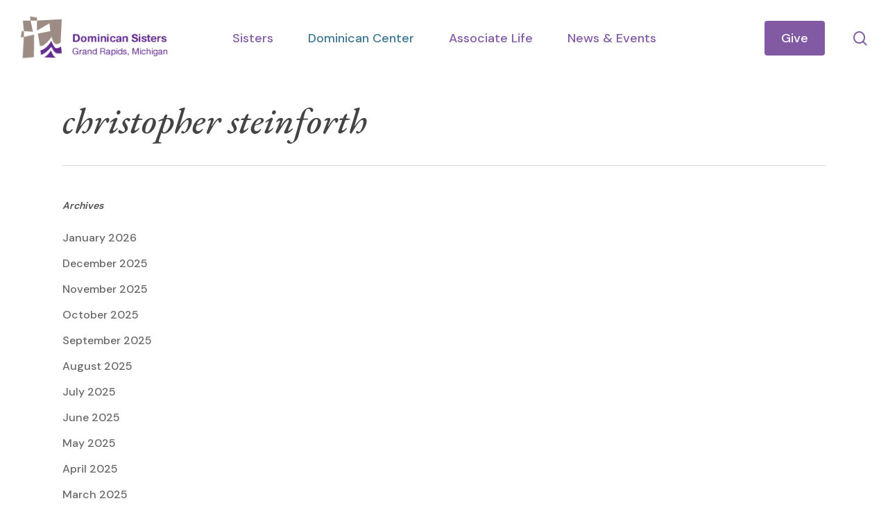

--- FILE ---
content_type: text/html; charset=UTF-8
request_url: https://www.grdominicans.org/tag/christopher-steinforth/
body_size: 15488
content:
<!doctype html>
<html lang="en-US" class="no-js">
<head>
	<meta charset="UTF-8">
	<meta name="viewport" content="width=device-width, initial-scale=1, maximum-scale=1, user-scalable=0" /><meta name='robots' content='index, follow, max-image-preview:large, max-snippet:-1, max-video-preview:-1' />

	<!-- This site is optimized with the Yoast SEO Premium plugin v26.8 (Yoast SEO v26.8) - https://yoast.com/product/yoast-seo-premium-wordpress/ -->
	<title>christopher steinforth Archives - Dominican Sisters Of Grand Rapids</title>
	<link rel="canonical" href="https://www.grdominicans.org/tag/christopher-steinforth/" />
	<meta property="og:locale" content="en_US" />
	<meta property="og:type" content="article" />
	<meta property="og:title" content="christopher steinforth Archives" />
	<meta property="og:url" content="https://www.grdominicans.org/tag/christopher-steinforth/" />
	<meta property="og:site_name" content="Dominican Sisters Of Grand Rapids" />
	<meta name="twitter:card" content="summary_large_image" />
	<script type="application/ld+json" class="yoast-schema-graph">{"@context":"https://schema.org","@graph":[{"@type":"CollectionPage","@id":"https://www.grdominicans.org/tag/christopher-steinforth/","url":"https://www.grdominicans.org/tag/christopher-steinforth/","name":"christopher steinforth Archives - Dominican Sisters Of Grand Rapids","isPartOf":{"@id":"https://www.grdominicans.org/#website"},"breadcrumb":{"@id":"https://www.grdominicans.org/tag/christopher-steinforth/#breadcrumb"},"inLanguage":"en-US"},{"@type":"BreadcrumbList","@id":"https://www.grdominicans.org/tag/christopher-steinforth/#breadcrumb","itemListElement":[{"@type":"ListItem","position":1,"name":"Home","item":"https://www.grdominicans.org/"},{"@type":"ListItem","position":2,"name":"christopher steinforth"}]},{"@type":"WebSite","@id":"https://www.grdominicans.org/#website","url":"https://www.grdominicans.org/","name":"Dominican Sisters Of Grand Rapids","description":"","potentialAction":[{"@type":"SearchAction","target":{"@type":"EntryPoint","urlTemplate":"https://www.grdominicans.org/?s={search_term_string}"},"query-input":{"@type":"PropertyValueSpecification","valueRequired":true,"valueName":"search_term_string"}}],"inLanguage":"en-US"}]}</script>
	<!-- / Yoast SEO Premium plugin. -->


<link rel='dns-prefetch' href='//fonts.googleapis.com' />
<link rel="alternate" type="application/rss+xml" title="Dominican Sisters Of Grand Rapids &raquo; Feed" href="https://www.grdominicans.org/feed/" />
<link rel="alternate" type="application/rss+xml" title="Dominican Sisters Of Grand Rapids &raquo; Comments Feed" href="https://www.grdominicans.org/comments/feed/" />
<link rel="alternate" type="application/rss+xml" title="Dominican Sisters Of Grand Rapids &raquo; christopher steinforth Tag Feed" href="https://www.grdominicans.org/tag/christopher-steinforth/feed/" />
<style id='wp-img-auto-sizes-contain-inline-css' type='text/css'>
img:is([sizes=auto i],[sizes^="auto," i]){contain-intrinsic-size:3000px 1500px}
/*# sourceURL=wp-img-auto-sizes-contain-inline-css */
</style>
<style id='wp-emoji-styles-inline-css' type='text/css'>

	img.wp-smiley, img.emoji {
		display: inline !important;
		border: none !important;
		box-shadow: none !important;
		height: 1em !important;
		width: 1em !important;
		margin: 0 0.07em !important;
		vertical-align: -0.1em !important;
		background: none !important;
		padding: 0 !important;
	}
/*# sourceURL=wp-emoji-styles-inline-css */
</style>
<style id='wp-block-library-inline-css' type='text/css'>
:root{--wp-block-synced-color:#7a00df;--wp-block-synced-color--rgb:122,0,223;--wp-bound-block-color:var(--wp-block-synced-color);--wp-editor-canvas-background:#ddd;--wp-admin-theme-color:#007cba;--wp-admin-theme-color--rgb:0,124,186;--wp-admin-theme-color-darker-10:#006ba1;--wp-admin-theme-color-darker-10--rgb:0,107,160.5;--wp-admin-theme-color-darker-20:#005a87;--wp-admin-theme-color-darker-20--rgb:0,90,135;--wp-admin-border-width-focus:2px}@media (min-resolution:192dpi){:root{--wp-admin-border-width-focus:1.5px}}.wp-element-button{cursor:pointer}:root .has-very-light-gray-background-color{background-color:#eee}:root .has-very-dark-gray-background-color{background-color:#313131}:root .has-very-light-gray-color{color:#eee}:root .has-very-dark-gray-color{color:#313131}:root .has-vivid-green-cyan-to-vivid-cyan-blue-gradient-background{background:linear-gradient(135deg,#00d084,#0693e3)}:root .has-purple-crush-gradient-background{background:linear-gradient(135deg,#34e2e4,#4721fb 50%,#ab1dfe)}:root .has-hazy-dawn-gradient-background{background:linear-gradient(135deg,#faaca8,#dad0ec)}:root .has-subdued-olive-gradient-background{background:linear-gradient(135deg,#fafae1,#67a671)}:root .has-atomic-cream-gradient-background{background:linear-gradient(135deg,#fdd79a,#004a59)}:root .has-nightshade-gradient-background{background:linear-gradient(135deg,#330968,#31cdcf)}:root .has-midnight-gradient-background{background:linear-gradient(135deg,#020381,#2874fc)}:root{--wp--preset--font-size--normal:16px;--wp--preset--font-size--huge:42px}.has-regular-font-size{font-size:1em}.has-larger-font-size{font-size:2.625em}.has-normal-font-size{font-size:var(--wp--preset--font-size--normal)}.has-huge-font-size{font-size:var(--wp--preset--font-size--huge)}.has-text-align-center{text-align:center}.has-text-align-left{text-align:left}.has-text-align-right{text-align:right}.has-fit-text{white-space:nowrap!important}#end-resizable-editor-section{display:none}.aligncenter{clear:both}.items-justified-left{justify-content:flex-start}.items-justified-center{justify-content:center}.items-justified-right{justify-content:flex-end}.items-justified-space-between{justify-content:space-between}.screen-reader-text{border:0;clip-path:inset(50%);height:1px;margin:-1px;overflow:hidden;padding:0;position:absolute;width:1px;word-wrap:normal!important}.screen-reader-text:focus{background-color:#ddd;clip-path:none;color:#444;display:block;font-size:1em;height:auto;left:5px;line-height:normal;padding:15px 23px 14px;text-decoration:none;top:5px;width:auto;z-index:100000}html :where(.has-border-color){border-style:solid}html :where([style*=border-top-color]){border-top-style:solid}html :where([style*=border-right-color]){border-right-style:solid}html :where([style*=border-bottom-color]){border-bottom-style:solid}html :where([style*=border-left-color]){border-left-style:solid}html :where([style*=border-width]){border-style:solid}html :where([style*=border-top-width]){border-top-style:solid}html :where([style*=border-right-width]){border-right-style:solid}html :where([style*=border-bottom-width]){border-bottom-style:solid}html :where([style*=border-left-width]){border-left-style:solid}html :where(img[class*=wp-image-]){height:auto;max-width:100%}:where(figure){margin:0 0 1em}html :where(.is-position-sticky){--wp-admin--admin-bar--position-offset:var(--wp-admin--admin-bar--height,0px)}@media screen and (max-width:600px){html :where(.is-position-sticky){--wp-admin--admin-bar--position-offset:0px}}

/*# sourceURL=wp-block-library-inline-css */
</style><style id='global-styles-inline-css' type='text/css'>
:root{--wp--preset--aspect-ratio--square: 1;--wp--preset--aspect-ratio--4-3: 4/3;--wp--preset--aspect-ratio--3-4: 3/4;--wp--preset--aspect-ratio--3-2: 3/2;--wp--preset--aspect-ratio--2-3: 2/3;--wp--preset--aspect-ratio--16-9: 16/9;--wp--preset--aspect-ratio--9-16: 9/16;--wp--preset--color--black: #000000;--wp--preset--color--cyan-bluish-gray: #abb8c3;--wp--preset--color--white: #ffffff;--wp--preset--color--pale-pink: #f78da7;--wp--preset--color--vivid-red: #cf2e2e;--wp--preset--color--luminous-vivid-orange: #ff6900;--wp--preset--color--luminous-vivid-amber: #fcb900;--wp--preset--color--light-green-cyan: #7bdcb5;--wp--preset--color--vivid-green-cyan: #00d084;--wp--preset--color--pale-cyan-blue: #8ed1fc;--wp--preset--color--vivid-cyan-blue: #0693e3;--wp--preset--color--vivid-purple: #9b51e0;--wp--preset--gradient--vivid-cyan-blue-to-vivid-purple: linear-gradient(135deg,rgb(6,147,227) 0%,rgb(155,81,224) 100%);--wp--preset--gradient--light-green-cyan-to-vivid-green-cyan: linear-gradient(135deg,rgb(122,220,180) 0%,rgb(0,208,130) 100%);--wp--preset--gradient--luminous-vivid-amber-to-luminous-vivid-orange: linear-gradient(135deg,rgb(252,185,0) 0%,rgb(255,105,0) 100%);--wp--preset--gradient--luminous-vivid-orange-to-vivid-red: linear-gradient(135deg,rgb(255,105,0) 0%,rgb(207,46,46) 100%);--wp--preset--gradient--very-light-gray-to-cyan-bluish-gray: linear-gradient(135deg,rgb(238,238,238) 0%,rgb(169,184,195) 100%);--wp--preset--gradient--cool-to-warm-spectrum: linear-gradient(135deg,rgb(74,234,220) 0%,rgb(151,120,209) 20%,rgb(207,42,186) 40%,rgb(238,44,130) 60%,rgb(251,105,98) 80%,rgb(254,248,76) 100%);--wp--preset--gradient--blush-light-purple: linear-gradient(135deg,rgb(255,206,236) 0%,rgb(152,150,240) 100%);--wp--preset--gradient--blush-bordeaux: linear-gradient(135deg,rgb(254,205,165) 0%,rgb(254,45,45) 50%,rgb(107,0,62) 100%);--wp--preset--gradient--luminous-dusk: linear-gradient(135deg,rgb(255,203,112) 0%,rgb(199,81,192) 50%,rgb(65,88,208) 100%);--wp--preset--gradient--pale-ocean: linear-gradient(135deg,rgb(255,245,203) 0%,rgb(182,227,212) 50%,rgb(51,167,181) 100%);--wp--preset--gradient--electric-grass: linear-gradient(135deg,rgb(202,248,128) 0%,rgb(113,206,126) 100%);--wp--preset--gradient--midnight: linear-gradient(135deg,rgb(2,3,129) 0%,rgb(40,116,252) 100%);--wp--preset--font-size--small: 13px;--wp--preset--font-size--medium: 20px;--wp--preset--font-size--large: 36px;--wp--preset--font-size--x-large: 42px;--wp--preset--spacing--20: 0.44rem;--wp--preset--spacing--30: 0.67rem;--wp--preset--spacing--40: 1rem;--wp--preset--spacing--50: 1.5rem;--wp--preset--spacing--60: 2.25rem;--wp--preset--spacing--70: 3.38rem;--wp--preset--spacing--80: 5.06rem;--wp--preset--shadow--natural: 6px 6px 9px rgba(0, 0, 0, 0.2);--wp--preset--shadow--deep: 12px 12px 50px rgba(0, 0, 0, 0.4);--wp--preset--shadow--sharp: 6px 6px 0px rgba(0, 0, 0, 0.2);--wp--preset--shadow--outlined: 6px 6px 0px -3px rgb(255, 255, 255), 6px 6px rgb(0, 0, 0);--wp--preset--shadow--crisp: 6px 6px 0px rgb(0, 0, 0);}:root { --wp--style--global--content-size: 1300px;--wp--style--global--wide-size: 1300px; }:where(body) { margin: 0; }.wp-site-blocks > .alignleft { float: left; margin-right: 2em; }.wp-site-blocks > .alignright { float: right; margin-left: 2em; }.wp-site-blocks > .aligncenter { justify-content: center; margin-left: auto; margin-right: auto; }:where(.is-layout-flex){gap: 0.5em;}:where(.is-layout-grid){gap: 0.5em;}.is-layout-flow > .alignleft{float: left;margin-inline-start: 0;margin-inline-end: 2em;}.is-layout-flow > .alignright{float: right;margin-inline-start: 2em;margin-inline-end: 0;}.is-layout-flow > .aligncenter{margin-left: auto !important;margin-right: auto !important;}.is-layout-constrained > .alignleft{float: left;margin-inline-start: 0;margin-inline-end: 2em;}.is-layout-constrained > .alignright{float: right;margin-inline-start: 2em;margin-inline-end: 0;}.is-layout-constrained > .aligncenter{margin-left: auto !important;margin-right: auto !important;}.is-layout-constrained > :where(:not(.alignleft):not(.alignright):not(.alignfull)){max-width: var(--wp--style--global--content-size);margin-left: auto !important;margin-right: auto !important;}.is-layout-constrained > .alignwide{max-width: var(--wp--style--global--wide-size);}body .is-layout-flex{display: flex;}.is-layout-flex{flex-wrap: wrap;align-items: center;}.is-layout-flex > :is(*, div){margin: 0;}body .is-layout-grid{display: grid;}.is-layout-grid > :is(*, div){margin: 0;}body{padding-top: 0px;padding-right: 0px;padding-bottom: 0px;padding-left: 0px;}:root :where(.wp-element-button, .wp-block-button__link){background-color: #32373c;border-width: 0;color: #fff;font-family: inherit;font-size: inherit;font-style: inherit;font-weight: inherit;letter-spacing: inherit;line-height: inherit;padding-top: calc(0.667em + 2px);padding-right: calc(1.333em + 2px);padding-bottom: calc(0.667em + 2px);padding-left: calc(1.333em + 2px);text-decoration: none;text-transform: inherit;}.has-black-color{color: var(--wp--preset--color--black) !important;}.has-cyan-bluish-gray-color{color: var(--wp--preset--color--cyan-bluish-gray) !important;}.has-white-color{color: var(--wp--preset--color--white) !important;}.has-pale-pink-color{color: var(--wp--preset--color--pale-pink) !important;}.has-vivid-red-color{color: var(--wp--preset--color--vivid-red) !important;}.has-luminous-vivid-orange-color{color: var(--wp--preset--color--luminous-vivid-orange) !important;}.has-luminous-vivid-amber-color{color: var(--wp--preset--color--luminous-vivid-amber) !important;}.has-light-green-cyan-color{color: var(--wp--preset--color--light-green-cyan) !important;}.has-vivid-green-cyan-color{color: var(--wp--preset--color--vivid-green-cyan) !important;}.has-pale-cyan-blue-color{color: var(--wp--preset--color--pale-cyan-blue) !important;}.has-vivid-cyan-blue-color{color: var(--wp--preset--color--vivid-cyan-blue) !important;}.has-vivid-purple-color{color: var(--wp--preset--color--vivid-purple) !important;}.has-black-background-color{background-color: var(--wp--preset--color--black) !important;}.has-cyan-bluish-gray-background-color{background-color: var(--wp--preset--color--cyan-bluish-gray) !important;}.has-white-background-color{background-color: var(--wp--preset--color--white) !important;}.has-pale-pink-background-color{background-color: var(--wp--preset--color--pale-pink) !important;}.has-vivid-red-background-color{background-color: var(--wp--preset--color--vivid-red) !important;}.has-luminous-vivid-orange-background-color{background-color: var(--wp--preset--color--luminous-vivid-orange) !important;}.has-luminous-vivid-amber-background-color{background-color: var(--wp--preset--color--luminous-vivid-amber) !important;}.has-light-green-cyan-background-color{background-color: var(--wp--preset--color--light-green-cyan) !important;}.has-vivid-green-cyan-background-color{background-color: var(--wp--preset--color--vivid-green-cyan) !important;}.has-pale-cyan-blue-background-color{background-color: var(--wp--preset--color--pale-cyan-blue) !important;}.has-vivid-cyan-blue-background-color{background-color: var(--wp--preset--color--vivid-cyan-blue) !important;}.has-vivid-purple-background-color{background-color: var(--wp--preset--color--vivid-purple) !important;}.has-black-border-color{border-color: var(--wp--preset--color--black) !important;}.has-cyan-bluish-gray-border-color{border-color: var(--wp--preset--color--cyan-bluish-gray) !important;}.has-white-border-color{border-color: var(--wp--preset--color--white) !important;}.has-pale-pink-border-color{border-color: var(--wp--preset--color--pale-pink) !important;}.has-vivid-red-border-color{border-color: var(--wp--preset--color--vivid-red) !important;}.has-luminous-vivid-orange-border-color{border-color: var(--wp--preset--color--luminous-vivid-orange) !important;}.has-luminous-vivid-amber-border-color{border-color: var(--wp--preset--color--luminous-vivid-amber) !important;}.has-light-green-cyan-border-color{border-color: var(--wp--preset--color--light-green-cyan) !important;}.has-vivid-green-cyan-border-color{border-color: var(--wp--preset--color--vivid-green-cyan) !important;}.has-pale-cyan-blue-border-color{border-color: var(--wp--preset--color--pale-cyan-blue) !important;}.has-vivid-cyan-blue-border-color{border-color: var(--wp--preset--color--vivid-cyan-blue) !important;}.has-vivid-purple-border-color{border-color: var(--wp--preset--color--vivid-purple) !important;}.has-vivid-cyan-blue-to-vivid-purple-gradient-background{background: var(--wp--preset--gradient--vivid-cyan-blue-to-vivid-purple) !important;}.has-light-green-cyan-to-vivid-green-cyan-gradient-background{background: var(--wp--preset--gradient--light-green-cyan-to-vivid-green-cyan) !important;}.has-luminous-vivid-amber-to-luminous-vivid-orange-gradient-background{background: var(--wp--preset--gradient--luminous-vivid-amber-to-luminous-vivid-orange) !important;}.has-luminous-vivid-orange-to-vivid-red-gradient-background{background: var(--wp--preset--gradient--luminous-vivid-orange-to-vivid-red) !important;}.has-very-light-gray-to-cyan-bluish-gray-gradient-background{background: var(--wp--preset--gradient--very-light-gray-to-cyan-bluish-gray) !important;}.has-cool-to-warm-spectrum-gradient-background{background: var(--wp--preset--gradient--cool-to-warm-spectrum) !important;}.has-blush-light-purple-gradient-background{background: var(--wp--preset--gradient--blush-light-purple) !important;}.has-blush-bordeaux-gradient-background{background: var(--wp--preset--gradient--blush-bordeaux) !important;}.has-luminous-dusk-gradient-background{background: var(--wp--preset--gradient--luminous-dusk) !important;}.has-pale-ocean-gradient-background{background: var(--wp--preset--gradient--pale-ocean) !important;}.has-electric-grass-gradient-background{background: var(--wp--preset--gradient--electric-grass) !important;}.has-midnight-gradient-background{background: var(--wp--preset--gradient--midnight) !important;}.has-small-font-size{font-size: var(--wp--preset--font-size--small) !important;}.has-medium-font-size{font-size: var(--wp--preset--font-size--medium) !important;}.has-large-font-size{font-size: var(--wp--preset--font-size--large) !important;}.has-x-large-font-size{font-size: var(--wp--preset--font-size--x-large) !important;}
/*# sourceURL=global-styles-inline-css */
</style>

<link rel='stylesheet' id='search-filter-plugin-styles-css' href='https://www.grdominicans.org/wp-content/plugins/search-filter-pro/public/assets/css/search-filter.min.css?ver=2.5.21' type='text/css' media='all' />
<link rel='stylesheet' id='font-awesome-css' href='https://www.grdominicans.org/wp-content/themes/salient/css/font-awesome-legacy.min.css?ver=4.7.1' type='text/css' media='all' />
<link rel='stylesheet' id='salient-grid-system-css' href='https://www.grdominicans.org/wp-content/themes/salient/css/build/grid-system.css?ver=18.0.2' type='text/css' media='all' />
<link rel='stylesheet' id='main-styles-css' href='https://www.grdominicans.org/wp-content/themes/salient/css/build/style.css?ver=18.0.2' type='text/css' media='all' />
<link rel='stylesheet' id='nectar-header-layout-centered-menu-css' href='https://www.grdominicans.org/wp-content/themes/salient/css/build/header/header-layout-centered-menu.css?ver=18.0.2' type='text/css' media='all' />
<link rel='stylesheet' id='nectar-header-megamenu-css' href='https://www.grdominicans.org/wp-content/themes/salient/css/build/header/header-megamenu.css?ver=18.0.2' type='text/css' media='all' />
<link rel='stylesheet' id='nectar_default_font_open_sans-css' href='https://fonts.googleapis.com/css?family=Open+Sans%3A300%2C400%2C600%2C700&#038;subset=latin%2Clatin-ext' type='text/css' media='all' />
<link rel='stylesheet' id='nectar-blog-auto-masonry-meta-overlaid-spaced-css' href='https://www.grdominicans.org/wp-content/themes/salient/css/build/blog/auto-masonry-meta-overlaid-spaced.css?ver=18.0.2' type='text/css' media='all' />
<link rel='stylesheet' id='responsive-css' href='https://www.grdominicans.org/wp-content/themes/salient/css/build/responsive.css?ver=18.0.2' type='text/css' media='all' />
<link rel='stylesheet' id='skin-material-css' href='https://www.grdominicans.org/wp-content/themes/salient/css/build/skin-material.css?ver=18.0.2' type='text/css' media='all' />
<link rel='stylesheet' id='salient-wp-menu-dynamic-css' href='https://www.grdominicans.org/wp-content/uploads/salient/menu-dynamic.css?ver=96034' type='text/css' media='all' />
<link rel='stylesheet' id='js_composer_front-css' href='https://www.grdominicans.org/wp-content/themes/salient/css/build/plugins/js_composer.css?ver=18.0.2' type='text/css' media='all' />
<link rel='stylesheet' id='dynamic-css-css' href='https://www.grdominicans.org/wp-content/uploads/salient/salient-dynamic-styles.css?ver=26794' type='text/css' media='all' />
<style id='dynamic-css-inline-css' type='text/css'>
body[data-bg-header="true"].category .container-wrap,body[data-bg-header="true"].author .container-wrap,body[data-bg-header="true"].date .container-wrap,body[data-bg-header="true"].blog .container-wrap{padding-top:var(--container-padding)!important}.archive.author .row .col.section-title span,.archive.category .row .col.section-title span,.archive.tag .row .col.section-title span,.archive.date .row .col.section-title span{padding-left:0}body.author #page-header-wrap #page-header-bg,body.category #page-header-wrap #page-header-bg,body.tag #page-header-wrap #page-header-bg,body.date #page-header-wrap #page-header-bg{height:auto;padding-top:8%;padding-bottom:8%;}.archive #page-header-wrap{height:auto;}.archive.category .row .col.section-title p,.archive.tag .row .col.section-title p{margin-top:10px;}body[data-bg-header="true"].archive .container-wrap.meta_overlaid_blog,body[data-bg-header="true"].category .container-wrap.meta_overlaid_blog,body[data-bg-header="true"].author .container-wrap.meta_overlaid_blog,body[data-bg-header="true"].date .container-wrap.meta_overlaid_blog{padding-top:0!important;}#page-header-bg[data-alignment="center"] .span_6 p{margin:0 auto;}body.archive #page-header-bg:not(.fullscreen-header) .span_6{position:relative;-webkit-transform:none;transform:none;top:0;}.blog-archive-header .nectar-author-gravatar img{width:125px;border-radius:100px;}.blog-archive-header .container .span_12 p{font-size:min(max(calc(1.3vw),16px),20px);line-height:1.5;margin-top:.5em;}body .page-header-no-bg.color-bg{padding:5% 0;}@media only screen and (max-width:999px){body .page-header-no-bg.color-bg{padding:7% 0;}}@media only screen and (max-width:690px){body .page-header-no-bg.color-bg{padding:9% 0;}.blog-archive-header .nectar-author-gravatar img{width:75px;}}.blog-archive-header.color-bg .col.section-title{border-bottom:0;padding:0;}.blog-archive-header.color-bg *{color:inherit!important;}.nectar-archive-tax-count{position:relative;padding:.5em;transform:translateX(0.25em) translateY(-0.75em);font-size:clamp(14px,0.3em,20px);display:inline-block;vertical-align:super;}.nectar-archive-tax-count:before{content:"";display:block;padding-bottom:100%;width:100%;position:absolute;top:50%;left:50%;transform:translate(-50%,-50%);border-radius:100px;background-color:currentColor;opacity:0.1;}@media only screen and (min-width:1000px){body #ajax-content-wrap.no-scroll{min-height:calc(100vh - 110px);height:calc(100vh - 110px)!important;}}@media only screen and (min-width:1000px){#page-header-wrap.fullscreen-header,#page-header-wrap.fullscreen-header #page-header-bg,html:not(.nectar-box-roll-loaded) .nectar-box-roll > #page-header-bg.fullscreen-header,.nectar_fullscreen_zoom_recent_projects,#nectar_fullscreen_rows:not(.afterLoaded) > div{height:calc(100vh - 109px);}.wpb_row.vc_row-o-full-height.top-level,.wpb_row.vc_row-o-full-height.top-level > .col.span_12{min-height:calc(100vh - 109px);}html:not(.nectar-box-roll-loaded) .nectar-box-roll > #page-header-bg.fullscreen-header{top:110px;}.nectar-slider-wrap[data-fullscreen="true"]:not(.loaded),.nectar-slider-wrap[data-fullscreen="true"]:not(.loaded) .swiper-container{height:calc(100vh - 108px)!important;}.admin-bar .nectar-slider-wrap[data-fullscreen="true"]:not(.loaded),.admin-bar .nectar-slider-wrap[data-fullscreen="true"]:not(.loaded) .swiper-container{height:calc(100vh - 108px - 32px)!important;}}.admin-bar[class*="page-template-template-no-header"] .wpb_row.vc_row-o-full-height.top-level,.admin-bar[class*="page-template-template-no-header"] .wpb_row.vc_row-o-full-height.top-level > .col.span_12{min-height:calc(100vh - 32px);}body[class*="page-template-template-no-header"] .wpb_row.vc_row-o-full-height.top-level,body[class*="page-template-template-no-header"] .wpb_row.vc_row-o-full-height.top-level > .col.span_12{min-height:100vh;}@media only screen and (max-width:999px){.using-mobile-browser #nectar_fullscreen_rows:not(.afterLoaded):not([data-mobile-disable="on"]) > div{height:calc(100vh - 116px);}.using-mobile-browser .wpb_row.vc_row-o-full-height.top-level,.using-mobile-browser .wpb_row.vc_row-o-full-height.top-level > .col.span_12,[data-permanent-transparent="1"].using-mobile-browser .wpb_row.vc_row-o-full-height.top-level,[data-permanent-transparent="1"].using-mobile-browser .wpb_row.vc_row-o-full-height.top-level > .col.span_12{min-height:calc(100vh - 116px);}html:not(.nectar-box-roll-loaded) .nectar-box-roll > #page-header-bg.fullscreen-header,.nectar_fullscreen_zoom_recent_projects,.nectar-slider-wrap[data-fullscreen="true"]:not(.loaded),.nectar-slider-wrap[data-fullscreen="true"]:not(.loaded) .swiper-container,#nectar_fullscreen_rows:not(.afterLoaded):not([data-mobile-disable="on"]) > div{height:calc(100vh - 63px);}.wpb_row.vc_row-o-full-height.top-level,.wpb_row.vc_row-o-full-height.top-level > .col.span_12{min-height:calc(100vh - 63px);}body[data-transparent-header="false"] #ajax-content-wrap.no-scroll{min-height:calc(100vh - 63px);height:calc(100vh - 63px);}}.nectar_icon_wrap i{vertical-align:middle;top:0;}.nectar_icon_wrap i[class*="nectar-brands"]{display:inline-block;}.wpb_wrapper > .nectar_icon_wrap{margin-bottom:0;}.nectar_icon_wrap i{transition:color .25s ease;}.nectar_icon_wrap path{transition:fill .25s ease;}.nectar-pulsate i{display:block;border-radius:200px;background-color:currentColor;position:relative;}.nectar-pulsate i:after{display:block;position:absolute;top:50%;left:50%;content:"";width:100%;height:100%;margin:-50% auto auto -50%;-webkit-transform-origin:50% 50%;transform-origin:50% 50%;border-radius:50%;background-color:currentColor;opacity:1;z-index:11;pointer-events:none;animation:nectar_pulsate 2s cubic-bezier(.2,1,.2,1) infinite;}@keyframes nectar_pulsate{0%{opacity:0.6;transform:scale(1);}100%{opacity:0;transform:scale(3);}}.nectar_icon_wrap[data-style*="default"][data-color*="extra-color-gradient"] .nectar_icon i{border-radius:0!important;text-align:center;}.nectar_icon_wrap[data-style*="default"][data-color*="extra-color-gradient"] .nectar_icon i:before{vertical-align:top;}.nectar_icon_wrap[data-style*="default"][data-color*="extra-color-gradient"] .nectar_icon i[class*="fa-"],.nectar_icon_wrap[data-style*="default"][data-color*="extra-color-gradient"] .nectar_icon i[class^="icon-"]{vertical-align:baseline;}.img-with-aniamtion-wrap[data-max-width="custom"].center{text-align:center;}.img-with-aniamtion-wrap.custom-width-200px .inner{max-width:200px;}.screen-reader-text,.nectar-skip-to-content:not(:focus){border:0;clip:rect(1px,1px,1px,1px);clip-path:inset(50%);height:1px;margin:-1px;overflow:hidden;padding:0;position:absolute!important;width:1px;word-wrap:normal!important;}.row .col img:not([srcset]){width:auto;}.row .col img.img-with-animation.nectar-lazy:not([srcset]){width:100%;}
/* Hide Post Title on CPT Pages */
.single-portfolio .heading-title {
    display: none;
}

/* Hide Nav Description On Mobile */

#slide-out-widget-area .inner .off-canvas-menu-container li a .item_desc {
    display: none;
}

#slide-out-widget-area .widget h4 {
    font-family: 'EB Garamond' !important;
    font-weight: 500 !important;
}

/* Blog Pull Quote */

.wp-block-pullquote {
    box-sizing: border-box;
    margin: 0 0 1em;
    overflow-wrap: break-word;
    padding: 2em 0;
    text-align: center;
}

/* Search and Filter Form Display */

.searchandfilter > ul > li {
	display: inline-block;
	vertical-align: top;
	padding: 0 20px;
	margin-bottom: 10px;
}
	
	.cl-template a {
    font-family: 'EB Garamond' !important;
    text-transform: none;
    font-weight: 300 !important;
    transition: 0.2s ease-in-out;
}

.cl-template a:hover {
    text-decoration: none !important;
    font-style: italic !important;
    opacity: 0.7;
}

#search-filter-form-3805.searchandfilter ul {
    display: flex;
    flex-direction: column;
    flex-wrap: wrap;
    margin: 0;
    padding: 0;
}

#search-filter-form-476.searchandfilter ul {
    display: flex;
    flex-direction: column;
    flex-wrap: wrap;
    margin: 0;
    padding: 0;
}

#search-filter-form-502.searchandfilter ul {
    display: flex;
    flex-direction: column;
    flex-wrap: wrap;
    margin: 0;
    padding: 0;
}


#search-filter-form-3805.searchandfilter ul li:first-child {
    padding-left: 0 !important;
}

#search-filter-form-476.searchandfilter ul li:first-child {
    padding-left: 0 !important;
}

#search-filter-form-502.searchandfilter ul li:first-child {
    padding-left: 0 !important;
}

#search-filter-form-464.searchandfilter ul li:first-child {
    padding-left: 0 !important;
}

#search-filter-form-3805.searchandfilter ul li {
    flex: 1;
}

#search-filter-form-476.searchandfilter ul li {
    flex: 1;
}

#search-filter-form-502.searchandfilter ul li {
    flex: 1;
}

#search-filter-form-464.searchandfilter ul li {
    flex: 1;
}

#search-filter-form-3805.searchandfilter ul li label {
    width: 100%;
}

#search-filter-form-476.searchandfilter ul li label {
    width: 100%;
}

#search-filter-form-502.searchandfilter ul li label {
    width: 100%;
}

#search-filter-form-464.searchandfilter ul li label {
    width: 100%;
}

#search-filter-form-3805.searchandfilter ul li {
    padding-right: 10px;
    padding-left: 10px;
}

#search-filter-form-476.searchandfilter ul li {
    padding-right: 10px;
    padding-left: 10px;
}

#search-filter-form-502.searchandfilter ul li {
    padding-right: 10px;
    padding-left: 10px;
}

#search-filter-form-464.searchandfilter ul li {
    padding-right: 10px;
    padding-left: 10px;
}

@media only screen and (min-width: 768px) {
    
#search-filter-form-3805.searchandfilter ul {
    flex-direction: row;
    justify-content: space-between;
    padding: 0px !important;
    
}

#search-filter-form-476.searchandfilter ul {
    flex-direction: row;
    justify-content: space-between;
    padding: 0px !important;
    
}

#search-filter-form-502.searchandfilter ul {
    flex-direction: row;
    justify-content: space-between;
    padding: 0px !important;
    
}

#search-filter-form-464.searchandfilter ul {
    flex-direction: row;
    justify-content: space-between;
    padding: 0px !important;
    
}

.searchandfilter > ul > li {
    display: inline-block;
    vertical-align: top;
    padding: 0px;
    margin-bottom: 0px;
}


}



@media only screen and (max-width: 690px) {

/* Portfolio Heading Line height */    

body.single-portfolio .row .col.section-title.span_12 h1 {
    width: 280px;
    margin: 0 auto;
    line-height: 50px;
}
/* Post Individual */

#page-header-bg[data-post-hs="default_minimal"] .inner-wrap > a:not(:hover) {
    display: none;
}


}

/*Removes The Portfolio Page Title*/

.single-portfolio .row .col.section-title h1 {
    display: none !important;
}

.post-featured-img img  {
    display: none;
}

.nectar-button span {
  font-size: 16px;
}

/* Post Individual */

body #page-header-bg .span_6 span.subheader, #page-header-bg span.result-num, body .row .col.section-title > span, .page-header-no-bg .col.section-title h1 > span, .nectar-box-roll .overlaid-content .subheader {
    display: none;
}

/* Gravity Forms */

body .gform_wrapper .gform_footer input[type=submit] {
    color: #ffffff !important;
    background-color: #cc9f26 !important;
    font-family: 'DM Sans' !important;
    letter-spacing: 2px !important;
    font-weight: 700 !important;
}

.single-program-retreat .heading-title{display: none;}

.material.woocommerce-page[data-form-style=default] input#coupon_code, input[type=date], input[type=email], input[type=number], input[type=password], input[type=search], input[type=tel], input[type=text], input[type=url], select, textarea {
    background-color: #d9dde3;
    border-radius: 4px;
    border: 2px solid transparent;
}
/*# sourceURL=dynamic-css-inline-css */
</style>
<link rel='stylesheet' id='salient-child-style-css' href='https://www.grdominicans.org/wp-content/themes/salient-child/style.css?ver=18.0.2' type='text/css' media='all' />
<link rel='stylesheet' id='custom-layouts-styles-css' href='https://www.grdominicans.org/wp-content/uploads/custom-layouts/style.css?ver=31' type='text/css' media='all' />
<link rel='stylesheet' id='redux-google-fonts-salient_redux-css' href='https://fonts.googleapis.com/css?family=EB+Garamond%3A500italic%2C500%7CDM+Sans%3A500%2C600&#038;ver=6.9' type='text/css' media='all' />
<script type="text/javascript" src="https://www.grdominicans.org/wp-includes/js/jquery/jquery.min.js?ver=3.7.1" id="jquery-core-js"></script>
<script type="text/javascript" src="https://www.grdominicans.org/wp-includes/js/jquery/jquery-migrate.min.js?ver=3.4.1" id="jquery-migrate-js"></script>
<script type="text/javascript" id="search-filter-plugin-build-js-extra">
/* <![CDATA[ */
var SF_LDATA = {"ajax_url":"https://www.grdominicans.org/wp-admin/admin-ajax.php","home_url":"https://www.grdominicans.org/","extensions":[]};
//# sourceURL=search-filter-plugin-build-js-extra
/* ]]> */
</script>
<script type="text/javascript" src="https://www.grdominicans.org/wp-content/plugins/search-filter-pro/public/assets/js/search-filter-build.min.js?ver=2.5.21" id="search-filter-plugin-build-js"></script>
<script type="text/javascript" src="https://www.grdominicans.org/wp-content/plugins/search-filter-pro/public/assets/js/chosen.jquery.min.js?ver=2.5.21" id="search-filter-plugin-chosen-js"></script>
<script></script><link rel="https://api.w.org/" href="https://www.grdominicans.org/wp-json/" /><link rel="alternate" title="JSON" type="application/json" href="https://www.grdominicans.org/wp-json/wp/v2/tags/2093" /><link rel="EditURI" type="application/rsd+xml" title="RSD" href="https://www.grdominicans.org/xmlrpc.php?rsd" />
<meta name="generator" content="WordPress 6.9" />
<script type="text/javascript"> var root = document.getElementsByTagName( "html" )[0]; root.setAttribute( "class", "js" ); </script><!-- Google tag (gtag.js) -->
<script async src="https://www.googletagmanager.com/gtag/js?id=G-VKPDB3EHCM"></script>
<script>
  window.dataLayer = window.dataLayer || [];
  function gtag(){dataLayer.push(arguments);}
  gtag('js', new Date());

  gtag('config', 'G-VKPDB3EHCM');
</script>

<script src="https://cdn.userway.org/widget.js" data-account="777eBGrvc5"></script><style type="text/css">.recentcomments a{display:inline !important;padding:0 !important;margin:0 !important;}</style><style id="bec-color-style" type="text/css">
/* Block Editor Colors generated css */
:root {
--bec-color-purple: #825aa4;
--bec-color-teal-blue: #007da0;
--bec-color-tan: #796d6c;
--bec-color-gold: #cc9f26;
}

:root .has-purple-color {
	color: var(--bec-color-purple, #825aa4) !important;
}
:root .has-purple-background-color {
	background-color: var(--bec-color-purple, #825aa4) !important;
}

:root .has-teal-blue-color {
	color: var(--bec-color-teal-blue, #007da0) !important;
}
:root .has-teal-blue-background-color {
	background-color: var(--bec-color-teal-blue, #007da0) !important;
}

:root .has-tan-color {
	color: var(--bec-color-tan, #796d6c) !important;
}
:root .has-tan-background-color {
	background-color: var(--bec-color-tan, #796d6c) !important;
}

:root .has-gold-color {
	color: var(--bec-color-gold, #cc9f26) !important;
}
:root .has-gold-background-color {
	background-color: var(--bec-color-gold, #cc9f26) !important;
}
        </style><meta name="generator" content="Powered by WPBakery Page Builder - drag and drop page builder for WordPress."/>
<link rel="icon" href="https://www.grdominicans.org/wp-content/uploads/2024/06/cropped-favicon-32x32.png" sizes="32x32" />
<link rel="icon" href="https://www.grdominicans.org/wp-content/uploads/2024/06/cropped-favicon-192x192.png" sizes="192x192" />
<link rel="apple-touch-icon" href="https://www.grdominicans.org/wp-content/uploads/2024/06/cropped-favicon-180x180.png" />
<meta name="msapplication-TileImage" content="https://www.grdominicans.org/wp-content/uploads/2024/06/cropped-favicon-270x270.png" />
<noscript><style> .wpb_animate_when_almost_visible { opacity: 1; }</style></noscript><link data-pagespeed-no-defer data-nowprocket data-wpacu-skip data-no-optimize data-noptimize rel='stylesheet' id='main-styles-non-critical-css' href='https://www.grdominicans.org/wp-content/themes/salient/css/build/style-non-critical.css?ver=18.0.2' type='text/css' media='all' />
<link data-pagespeed-no-defer data-nowprocket data-wpacu-skip data-no-optimize data-noptimize rel='stylesheet' id='fancyBox-css' href='https://www.grdominicans.org/wp-content/themes/salient/css/build/plugins/jquery.fancybox.css?ver=3.3.1' type='text/css' media='all' />
<link data-pagespeed-no-defer data-nowprocket data-wpacu-skip data-no-optimize data-noptimize rel='stylesheet' id='nectar-ocm-core-css' href='https://www.grdominicans.org/wp-content/themes/salient/css/build/off-canvas/core.css?ver=18.0.2' type='text/css' media='all' />
<link data-pagespeed-no-defer data-nowprocket data-wpacu-skip data-no-optimize data-noptimize rel='stylesheet' id='nectar-ocm-slide-out-right-material-css' href='https://www.grdominicans.org/wp-content/themes/salient/css/build/off-canvas/slide-out-right-material.css?ver=18.0.2' type='text/css' media='all' />
<link data-pagespeed-no-defer data-nowprocket data-wpacu-skip data-no-optimize data-noptimize rel='stylesheet' id='nectar-ocm-slide-out-right-hover-css' href='https://www.grdominicans.org/wp-content/themes/salient/css/build/off-canvas/slide-out-right-hover.css?ver=18.0.2' type='text/css' media='all' />
</head><body class="archive tag tag-christopher-steinforth tag-2093 wp-theme-salient wp-child-theme-salient-child material wpb-js-composer js-comp-ver-8.6.1 vc_responsive" data-footer-reveal="false" data-footer-reveal-shadow="none" data-header-format="centered-menu" data-body-border="off" data-boxed-style="" data-header-breakpoint="1200" data-dropdown-style="minimal" data-cae="easeInOutCubic" data-cad="750" data-megamenu-width="contained" data-aie="none" data-ls="fancybox" data-apte="standard" data-hhun="0" data-fancy-form-rcs="default" data-form-style="default" data-form-submit="default" data-is="minimal" data-button-style="slightly_rounded_shadow" data-user-account-button="false" data-flex-cols="true" data-col-gap="default" data-header-inherit-rc="false" data-header-search="true" data-animated-anchors="true" data-ajax-transitions="false" data-full-width-header="true" data-slide-out-widget-area="true" data-slide-out-widget-area-style="slide-out-from-right" data-user-set-ocm="off" data-loading-animation="none" data-bg-header="false" data-responsive="1" data-ext-responsive="true" data-ext-padding="90" data-header-resize="1" data-header-color="custom" data-transparent-header="false" data-cart="false" data-remove-m-parallax="" data-remove-m-video-bgs="" data-m-animate="0" data-force-header-trans-color="light" data-smooth-scrolling="0" data-permanent-transparent="false" >
	
	<script type="text/javascript">
	 (function(window, document) {

		document.documentElement.classList.remove("no-js");

		if(navigator.userAgent.match(/(Android|iPod|iPhone|iPad|BlackBerry|IEMobile|Opera Mini)/)) {
			document.body.className += " using-mobile-browser mobile ";
		}
		if(navigator.userAgent.match(/Mac/) && navigator.maxTouchPoints && navigator.maxTouchPoints > 2) {
			document.body.className += " using-ios-device ";
		}

		if( !("ontouchstart" in window) ) {

			var body = document.querySelector("body");
			var winW = window.innerWidth;
			var bodyW = body.clientWidth;

			if (winW > bodyW + 4) {
				body.setAttribute("style", "--scroll-bar-w: " + (winW - bodyW - 4) + "px");
			} else {
				body.setAttribute("style", "--scroll-bar-w: 0px");
			}
		}

	 })(window, document);
   </script><!-- Begin Constant Contact Active Forms -->
<script> var _ctct_m = "454a0abeeb59a6a413b68684920b4896"; </script>
<script id="signupScript" src="//static.ctctcdn.com/js/signup-form-widget/current/signup-form-widget.min.js" async defer></script>
<!-- End Constant Contact Active Forms --><nav aria-label="Skip links" class="nectar-skip-to-content-wrap"><a href="#ajax-content-wrap" class="nectar-skip-to-content">Skip to main content</a></nav><div class="ocm-effect-wrap"><div class="ocm-effect-wrap-inner">	
	<div id="header-space"  data-header-mobile-fixed='1'></div> 
	
		<div id="header-outer" data-has-menu="true" data-has-buttons="yes" data-header-button_style="default" data-using-pr-menu="true" data-mobile-fixed="1" data-ptnm="false" data-lhe="animated_underline" data-user-set-bg="#ffffff" data-format="centered-menu" data-permanent-transparent="false" data-megamenu-rt="0" data-remove-fixed="0" data-header-resize="1" data-cart="false" data-transparency-option="0" data-box-shadow="large" data-shrink-num="6" data-using-secondary="0" data-using-logo="1" data-logo-height="70" data-m-logo-height="40" data-padding="20" data-full-width="true" data-condense="false" >
		
<div id="search-outer" class="nectar">
	<div id="search">
		<div class="container">
			 <div id="search-box">
				 <div class="inner-wrap">
					 <div class="col span_12">
						  <form role="search" action="https://www.grdominicans.org/" method="GET">
														 <input type="text" name="s"  value="" aria-label="Search" placeholder="Search" />
							 
						<span>Hit enter to search or ESC to close</span>
						<button aria-label="Search" class="search-box__button" type="submit">Search</button>						</form>
					</div><!--/span_12-->
				</div><!--/inner-wrap-->
			 </div><!--/search-box-->
			 <div id="close"><a href="#" role="button"><span class="screen-reader-text">Close Search</span>
				<span class="close-wrap"> <span class="close-line close-line1" role="presentation"></span> <span class="close-line close-line2" role="presentation"></span> </span>				 </a></div>
		 </div><!--/container-->
	</div><!--/search-->
</div><!--/search-outer-->

<header id="top" role="banner" aria-label="Main Menu">
		<div class="container">
		<div class="row">
			<div class="col span_3">
								<a id="logo" href="https://www.grdominicans.org" data-supplied-ml-starting-dark="false" data-supplied-ml-starting="false" data-supplied-ml="false" >
					<img class="stnd skip-lazy dark-version" width="249" height="78" alt="Dominican Sisters Of Grand Rapids" src="https://www.grdominicans.org/wp-content/uploads/2023/09/logo.png"  />				</a>
							</div><!--/span_3-->

			<div class="col span_9 col_last">
									<div class="nectar-mobile-only mobile-header"><div class="inner"><ul id="menu-main-navigation-donate-button" class="sf-menu"><li id="menu-item-77" class="menu-item menu-item-type-custom menu-item-object-custom menu-item-btn-style-button_accent-color menu-item-77"><a href="/support-us"><span class="menu-title-text">Give</span></a></li>
</ul></div></div>
									<a class="mobile-search" href="#searchbox"><span class="nectar-icon icon-salient-search" aria-hidden="true"></span><span class="screen-reader-text">search</span></a>
														<div class="slide-out-widget-area-toggle mobile-icon slide-out-from-right" data-custom-color="false" data-icon-animation="simple-transform">
						<div> <a href="#slide-out-widget-area" role="button" aria-label="Navigation Menu" aria-expanded="false" class="closed using-label">
							<i class="label">Menu</i><span aria-hidden="true"> <i class="lines-button x2"> <i class="lines"></i> </i> </span>						</a></div>
					</div>
				
									<nav aria-label="Main Menu">
													<ul class="sf-menu">
								<li id="menu-item-73" class="menu-item menu-item-type-custom menu-item-object-custom menu-item-has-children megamenu nectar-megamenu-menu-item align-left width-100 nectar-regular-menu-item menu-item-73"><a href="/dominican-sisters" aria-haspopup="true" aria-expanded="false"><span class="menu-title-text">Sisters</span></a>
<ul class="sub-menu">
	<li id="menu-item-215" class="menu-item menu-item-type-custom menu-item-object-custom megamenu-column-width-30 megamenu-column-padding-20px nectar-regular-menu-item menu-item-215"><a href="https://www.grdominicans.org/dominican-sisters/"><div class="nectar-ext-menu-item style-default"><div class="image-layer-outer hover-default"><div class="image-layer"></div><div class="color-overlay"></div></div><div class="inner-content"><span class="title inherit-h4"><span class="menu-title-text">Who We Are</span></span><span class="menu-item-desc">Dominican Sisters and Associates respond to a call to live our commitment made in baptism: to grow in the love of God.</span></div></div></a></li>
	<li id="menu-item-79" class="menu-item menu-item-type-custom menu-item-object-custom menu-item-has-children megamenu-column-padding-default nectar-regular-menu-item menu-item-79"><a href="#" aria-haspopup="true" aria-expanded="false"><span class="menu-title-text nectar-inherit-h4">What We&#8217;re About</span><span class="sf-sub-indicator"><i class="fa fa-angle-right icon-in-menu" aria-hidden="true"></i></span></a>
	<ul class="sub-menu">
		<li id="menu-item-176" class="menu-item menu-item-type-custom menu-item-object-custom menu-item-has-icon nectar-regular-menu-item menu-item-176"><a href="https://www.grdominicans.org/dominican-sisters/preaching-with-our-lives/"><i class="nectar-menu-icon fa fa-arrow-circle-right" role="presentation"></i><span class="menu-title-text">Preaching With Our Lives</span></a></li>
		<li id="menu-item-1181" class="menu-item menu-item-type-post_type menu-item-object-page menu-item-has-icon nectar-regular-menu-item menu-item-1181"><a href="https://www.grdominicans.org/peace-justice/"><i class="nectar-menu-icon fa fa-arrow-circle-right" role="presentation"></i><span class="menu-title-text">Peace &#038; Justice</span></a></li>
		<li id="menu-item-1180" class="menu-item menu-item-type-post_type menu-item-object-page menu-item-has-icon nectar-regular-menu-item menu-item-1180"><a href="https://www.grdominicans.org/care-for-creation/"><i class="nectar-menu-icon fa fa-arrow-circle-right" role="presentation"></i><span class="menu-title-text">Care For Creation</span></a></li>
		<li id="menu-item-27328" class="menu-item menu-item-type-post_type menu-item-object-page menu-item-has-icon nectar-regular-menu-item menu-item-27328"><a href="https://www.grdominicans.org/laudato-si-commitment/"><i class="nectar-menu-icon fa fa-arrow-circle-right" role="presentation"></i><span class="menu-title-text">Laudato Si’ Commitment</span></a></li>
	</ul>
</li>
	<li id="menu-item-219" class="menu-item menu-item-type-custom menu-item-object-custom menu-item-has-children nectar-regular-menu-item menu-item-219"><a href="#" aria-haspopup="true" aria-expanded="false"><span class="menu-title-text">&#8211;</span><span class="sf-sub-indicator"><i class="fa fa-angle-right icon-in-menu" aria-hidden="true"></i></span></a>
	<ul class="sub-menu">
		<li id="menu-item-436" class="menu-item menu-item-type-post_type menu-item-object-page nectar-regular-menu-item menu-item-436"><a href="https://www.grdominicans.org/dominican-sisters/our-sisters/"><span class="menu-title-text nectar-inherit-h4">Our Sisters</span></a></li>
		<li id="menu-item-186" class="menu-item menu-item-type-custom menu-item-object-custom nectar-regular-menu-item menu-item-186"><a href="/vocations/"><span class="menu-title-text nectar-inherit-h4">Vocation</span></a></li>
		<li id="menu-item-184" class="menu-item menu-item-type-custom menu-item-object-custom nectar-regular-menu-item menu-item-184"><a href="/marywood-campus/"><span class="menu-title-text nectar-inherit-h4">Marywood Campus</span></a></li>
		<li id="menu-item-1187" class="menu-item menu-item-type-post_type menu-item-object-page nectar-regular-menu-item menu-item-1187"><a href="https://www.grdominicans.org/dominican-sisters/contact/"><span class="menu-title-text nectar-inherit-h4">Contact</span></a></li>
		<li id="menu-item-29158" class="menu-item menu-item-type-post_type menu-item-object-page nectar-regular-menu-item menu-item-29158"><a href="https://www.grdominicans.org/employment-opportunities/"><span class="menu-title-text nectar-inherit-h4">Employment</span></a></li>
	</ul>
</li>
	<li id="menu-item-220" class="menu-item menu-item-type-custom menu-item-object-custom menu-item-has-children megamenu-column-padding-default nectar-regular-menu-item menu-item-220"><a href="#" aria-haspopup="true" aria-expanded="false"><span class="menu-title-text">&#8211;</span><span class="sf-sub-indicator"><i class="fa fa-angle-right icon-in-menu" aria-hidden="true"></i></span></a>
	<ul class="sub-menu">
		<li id="menu-item-29150" class="menu-item menu-item-type-custom menu-item-object-custom nectar-regular-menu-item menu-item-29150"><a href="/mission-ministry-magazine/"><span class="menu-title-text nectar-inherit-h4">Mission &#038; Ministry Magazine</span></a></li>
		<li id="menu-item-463" class="menu-item menu-item-type-custom menu-item-object-custom nectar-regular-menu-item menu-item-463"><a href="/obituaries/"><span class="menu-title-text nectar-inherit-h4">Obituaries</span></a></li>
		<li id="menu-item-190" class="menu-item menu-item-type-custom menu-item-object-custom nectar-regular-menu-item menu-item-190"><a href="/dominican-sisters/our-history/"><span class="menu-title-text nectar-inherit-h4">Our History</span></a></li>
		<li id="menu-item-191" class="menu-item menu-item-type-custom menu-item-object-custom nectar-regular-menu-item menu-item-191"><a href="/dominican-sisters/our-archives/"><span class="menu-title-text nectar-inherit-h4">Our Archives</span></a></li>
		<li id="menu-item-31587" class="menu-item menu-item-type-post_type menu-item-object-page nectar-regular-menu-item menu-item-31587"><a href="https://www.grdominicans.org/foundation/"><span class="menu-title-text nectar-inherit-h4">Foundation</span></a></li>
	</ul>
</li>
</ul>
</li>
<li id="menu-item-432" class="menu-item menu-item-type-post_type menu-item-object-page menu-item-has-children megamenu nectar-megamenu-menu-item align-left width-100 nectar-regular-menu-item menu-item-432"><a href="https://www.grdominicans.org/dominican-center/" aria-haspopup="true" aria-expanded="false"><span class="menu-title-text">Dominican Center</span></a>
<ul class="sub-menu">
	<li id="menu-item-654" class="menu-item menu-item-type-custom menu-item-object-custom megamenu-column-width-40 megamenu-column-padding-20px nectar-regular-menu-item menu-item-654"><a href="/about-dominican-center"><div class="nectar-ext-menu-item style-default"><div class="image-layer-outer hover-default"><div class="image-layer"></div><div class="color-overlay"></div></div><div class="inner-content"><span class="title inherit-h4"><span class="menu-title-text">About Us</span></span><span class="menu-item-desc">We are a spiritual formation center where people explore and experience God’s transformational love and our interconnectedness.</span></div></div></a></li>
	<li id="menu-item-29713" class="menu-item menu-item-type-custom menu-item-object-custom menu-item-has-children nectar-regular-menu-item menu-item-29713"><a href="#" aria-haspopup="true" aria-expanded="false"><span class="menu-title-text">&#8211;</span><span class="sf-sub-indicator"><i class="fa fa-angle-right icon-in-menu" aria-hidden="true"></i></span></a>
	<ul class="sub-menu">
		<li id="menu-item-658" class="menu-item menu-item-type-custom menu-item-object-custom nectar-regular-menu-item menu-item-658"><a href="/foundations-in-spirituality/"><span class="menu-title-text">Foundations In Spirituality Courses</span></a></li>
		<li id="menu-item-659" class="menu-item menu-item-type-custom menu-item-object-custom nectar-regular-menu-item menu-item-659"><a href="/spiritual-director-practicum/"><span class="menu-title-text">Spiritual Director Practicums</span></a></li>
		<li id="menu-item-1183" class="menu-item menu-item-type-post_type menu-item-object-page nectar-regular-menu-item menu-item-1183"><a href="https://www.grdominicans.org/transformative-programs-retreats/"><span class="menu-title-text">Retreats &#038; Workshops</span></a></li>
		<li id="menu-item-660" class="menu-item menu-item-type-custom menu-item-object-custom nectar-regular-menu-item menu-item-660"><a href="/spiritual-formation/for-spiritual-directors/"><span class="menu-title-text">For Spiritual Directors</span></a></li>
	</ul>
</li>
	<li id="menu-item-27566" class="menu-item menu-item-type-custom menu-item-object-custom menu-item-has-children nectar-regular-menu-item menu-item-27566"><a href="#" aria-haspopup="true" aria-expanded="false"><span class="menu-title-text">&#8211;</span><span class="sf-sub-indicator"><i class="fa fa-angle-right icon-in-menu" aria-hidden="true"></i></span></a>
	<ul class="sub-menu">
		<li id="menu-item-661" class="menu-item menu-item-type-custom menu-item-object-custom nectar-regular-menu-item menu-item-661"><a href="https://www.grdominicans.org/spiritual-formation/receive-spiritual-direction/"><span class="menu-title-text">Receive Spiritual Direction</span></a></li>
		<li id="menu-item-655" class="menu-item menu-item-type-custom menu-item-object-custom nectar-regular-menu-item menu-item-655"><a href="https://www.grdominicans.org/dominican-center-blog/"><span class="menu-title-text">Blog</span></a></li>
		<li id="menu-item-30427" class="menu-item menu-item-type-post_type menu-item-object-page nectar-regular-menu-item menu-item-30427"><a href="https://www.grdominicans.org/dominican-center/contact/"><span class="menu-title-text">Contact</span></a></li>
		<li id="menu-item-36237" class="menu-item menu-item-type-post_type menu-item-object-page nectar-regular-menu-item menu-item-36237"><a href="https://www.grdominicans.org/dominican-center/faq/"><span class="menu-title-text">FAQ</span></a></li>
	</ul>
</li>
</ul>
</li>
<li id="menu-item-75" class="menu-item menu-item-type-custom menu-item-object-custom nectar-regular-menu-item menu-item-75"><a href="/associates/"><span class="menu-title-text">Associate Life</span></a></li>
<li id="menu-item-712" class="menu-item menu-item-type-custom menu-item-object-custom menu-item-has-children megamenu nectar-megamenu-menu-item align-left width-100 nectar-regular-menu-item menu-item-712"><a href="#" aria-haspopup="true" aria-expanded="false"><span class="menu-title-text">News &#038; Events</span></a>
<ul class="sub-menu">
	<li id="menu-item-664" class="menu-item menu-item-type-custom menu-item-object-custom megamenu-column-padding-20px nectar-regular-menu-item menu-item-664"><a href="/news/"><div class="nectar-ext-menu-item style-default"><div class="image-layer-outer hover-default"><div class="image-layer"></div><div class="color-overlay"></div></div><div class="inner-content"><span class="title inherit-h4"><span class="menu-title-text">News, Events, Inspiration</span></span><span class="menu-item-desc">News about our Congregation, Sisters, our ministries, Justice, and people who bless the world with their presence every day.</span></div></div></a></li>
	<li id="menu-item-665" class="menu-item menu-item-type-custom menu-item-object-custom megamenu-column-padding-20px nectar-regular-menu-item menu-item-665"><a href="https://www.grdominicans.org/dominican-center-blog/"><div class="nectar-ext-menu-item style-default"><div class="image-layer-outer hover-default"><div class="image-layer"></div><div class="color-overlay"></div></div><div class="inner-content"><span class="title inherit-h4"><span class="menu-title-text">DCM Blog</span></span><span class="menu-item-desc">News and inspiring messages from our village at Dominican Center Marywood at Aquinas College.</span></div></div></a></li>
	<li id="menu-item-666" class="menu-item menu-item-type-custom menu-item-object-custom megamenu-column-padding-20px nectar-regular-menu-item menu-item-666"><a href="https://www.grdominicans.org/transformative-programs-retreats/"><div class="nectar-ext-menu-item style-default"><div class="image-layer-outer hover-default"><div class="image-layer"></div><div class="color-overlay"></div></div><div class="inner-content"><span class="title inherit-h4"><span class="menu-title-text">Retreats &#038; Workshop</span></span><span class="menu-item-desc">Transformative programs and retreats promote spiritual growth, relationship building, healing, and prayerful reflection.</span></div></div></a></li>
</ul>
</li>
							</ul>
													<ul class="buttons sf-menu" data-user-set-ocm="off"><li class="menu-item menu-item-type-custom menu-item-object-custom menu-item-btn-style-button_accent-color nectar-regular-menu-item menu-item-77"><a href="/support-us"><span class="menu-title-text">Give</span></a></li>
<li id="search-btn"><div><a href="#searchbox"><span class="icon-salient-search" aria-hidden="true"></span><span class="screen-reader-text">search</span></a></div> </li></ul>
						
					</nav>

					<div class="logo-spacing" data-using-image="true"><img class="hidden-logo skip-lazy" alt="Dominican Sisters Of Grand Rapids" width="249" height="78" src="https://www.grdominicans.org/wp-content/uploads/2023/09/logo.png" /></div>
				</div><!--/span_9-->

				
			</div><!--/row-->
					</div><!--/container-->
	</header>		
	</div>
		<div id="ajax-content-wrap">
				<div class="row page-header-no-bg blog-archive-header"  data-alignment="left">
			<div class="container">
				<div class="col span_12 section-title">
																<span class="subheader">Tag</span>
										<h1>christopher steinforth</h1>
														</div>
			</div>
		</div>

	
<div class="container-wrap">

	<div class="container main-content">

		<div class="row"><div class="post-area col  span_9 masonry auto_meta_overlaid_spaced " role="main" data-ams="8px" data-remove-post-date="0" data-remove-post-author="1" data-remove-post-comment-number="1" data-remove-post-nectar-love="1"> <div class="posts-container"  data-load-animation="fade_in_from_bottom"></div>
		</div>

					<div id="sidebar" data-nectar-ss="false" class="col span_3 col_last">
				<div id="archives-2" class="widget widget_archive"><h4>Archives</h4>
			<ul>
					<li><a href='https://www.grdominicans.org/2026/01/'>January 2026</a></li>
	<li><a href='https://www.grdominicans.org/2025/12/'>December 2025</a></li>
	<li><a href='https://www.grdominicans.org/2025/11/'>November 2025</a></li>
	<li><a href='https://www.grdominicans.org/2025/10/'>October 2025</a></li>
	<li><a href='https://www.grdominicans.org/2025/09/'>September 2025</a></li>
	<li><a href='https://www.grdominicans.org/2025/08/'>August 2025</a></li>
	<li><a href='https://www.grdominicans.org/2025/07/'>July 2025</a></li>
	<li><a href='https://www.grdominicans.org/2025/06/'>June 2025</a></li>
	<li><a href='https://www.grdominicans.org/2025/05/'>May 2025</a></li>
	<li><a href='https://www.grdominicans.org/2025/04/'>April 2025</a></li>
	<li><a href='https://www.grdominicans.org/2025/03/'>March 2025</a></li>
	<li><a href='https://www.grdominicans.org/2025/02/'>February 2025</a></li>
	<li><a href='https://www.grdominicans.org/2025/01/'>January 2025</a></li>
	<li><a href='https://www.grdominicans.org/2024/12/'>December 2024</a></li>
	<li><a href='https://www.grdominicans.org/2024/11/'>November 2024</a></li>
	<li><a href='https://www.grdominicans.org/2024/10/'>October 2024</a></li>
	<li><a href='https://www.grdominicans.org/2024/09/'>September 2024</a></li>
	<li><a href='https://www.grdominicans.org/2024/08/'>August 2024</a></li>
	<li><a href='https://www.grdominicans.org/2024/07/'>July 2024</a></li>
	<li><a href='https://www.grdominicans.org/2024/06/'>June 2024</a></li>
	<li><a href='https://www.grdominicans.org/2024/05/'>May 2024</a></li>
	<li><a href='https://www.grdominicans.org/2024/04/'>April 2024</a></li>
	<li><a href='https://www.grdominicans.org/2024/03/'>March 2024</a></li>
	<li><a href='https://www.grdominicans.org/2024/02/'>February 2024</a></li>
	<li><a href='https://www.grdominicans.org/2024/01/'>January 2024</a></li>
	<li><a href='https://www.grdominicans.org/2023/12/'>December 2023</a></li>
	<li><a href='https://www.grdominicans.org/2023/11/'>November 2023</a></li>
	<li><a href='https://www.grdominicans.org/2023/10/'>October 2023</a></li>
	<li><a href='https://www.grdominicans.org/2023/09/'>September 2023</a></li>
	<li><a href='https://www.grdominicans.org/2023/08/'>August 2023</a></li>
	<li><a href='https://www.grdominicans.org/2023/07/'>July 2023</a></li>
	<li><a href='https://www.grdominicans.org/2023/06/'>June 2023</a></li>
	<li><a href='https://www.grdominicans.org/2023/05/'>May 2023</a></li>
	<li><a href='https://www.grdominicans.org/2023/04/'>April 2023</a></li>
	<li><a href='https://www.grdominicans.org/2023/03/'>March 2023</a></li>
	<li><a href='https://www.grdominicans.org/2023/02/'>February 2023</a></li>
	<li><a href='https://www.grdominicans.org/2023/01/'>January 2023</a></li>
	<li><a href='https://www.grdominicans.org/2022/12/'>December 2022</a></li>
	<li><a href='https://www.grdominicans.org/2022/11/'>November 2022</a></li>
	<li><a href='https://www.grdominicans.org/2022/10/'>October 2022</a></li>
	<li><a href='https://www.grdominicans.org/2022/09/'>September 2022</a></li>
	<li><a href='https://www.grdominicans.org/2022/08/'>August 2022</a></li>
	<li><a href='https://www.grdominicans.org/2022/07/'>July 2022</a></li>
	<li><a href='https://www.grdominicans.org/2022/06/'>June 2022</a></li>
	<li><a href='https://www.grdominicans.org/2022/05/'>May 2022</a></li>
	<li><a href='https://www.grdominicans.org/2022/04/'>April 2022</a></li>
	<li><a href='https://www.grdominicans.org/2022/03/'>March 2022</a></li>
	<li><a href='https://www.grdominicans.org/2022/02/'>February 2022</a></li>
	<li><a href='https://www.grdominicans.org/2022/01/'>January 2022</a></li>
	<li><a href='https://www.grdominicans.org/2021/12/'>December 2021</a></li>
	<li><a href='https://www.grdominicans.org/2021/11/'>November 2021</a></li>
	<li><a href='https://www.grdominicans.org/2021/10/'>October 2021</a></li>
	<li><a href='https://www.grdominicans.org/2021/09/'>September 2021</a></li>
	<li><a href='https://www.grdominicans.org/2021/08/'>August 2021</a></li>
	<li><a href='https://www.grdominicans.org/2021/07/'>July 2021</a></li>
	<li><a href='https://www.grdominicans.org/2021/06/'>June 2021</a></li>
	<li><a href='https://www.grdominicans.org/2021/05/'>May 2021</a></li>
	<li><a href='https://www.grdominicans.org/2021/04/'>April 2021</a></li>
	<li><a href='https://www.grdominicans.org/2021/03/'>March 2021</a></li>
	<li><a href='https://www.grdominicans.org/2021/02/'>February 2021</a></li>
	<li><a href='https://www.grdominicans.org/2021/01/'>January 2021</a></li>
	<li><a href='https://www.grdominicans.org/2020/12/'>December 2020</a></li>
	<li><a href='https://www.grdominicans.org/2020/11/'>November 2020</a></li>
	<li><a href='https://www.grdominicans.org/2020/10/'>October 2020</a></li>
	<li><a href='https://www.grdominicans.org/2020/09/'>September 2020</a></li>
	<li><a href='https://www.grdominicans.org/2020/08/'>August 2020</a></li>
	<li><a href='https://www.grdominicans.org/2020/07/'>July 2020</a></li>
	<li><a href='https://www.grdominicans.org/2020/06/'>June 2020</a></li>
	<li><a href='https://www.grdominicans.org/2020/05/'>May 2020</a></li>
	<li><a href='https://www.grdominicans.org/2020/04/'>April 2020</a></li>
	<li><a href='https://www.grdominicans.org/2020/03/'>March 2020</a></li>
	<li><a href='https://www.grdominicans.org/2020/02/'>February 2020</a></li>
	<li><a href='https://www.grdominicans.org/2020/01/'>January 2020</a></li>
	<li><a href='https://www.grdominicans.org/2019/12/'>December 2019</a></li>
	<li><a href='https://www.grdominicans.org/2019/11/'>November 2019</a></li>
	<li><a href='https://www.grdominicans.org/2019/10/'>October 2019</a></li>
	<li><a href='https://www.grdominicans.org/2019/09/'>September 2019</a></li>
	<li><a href='https://www.grdominicans.org/2019/08/'>August 2019</a></li>
	<li><a href='https://www.grdominicans.org/2019/07/'>July 2019</a></li>
	<li><a href='https://www.grdominicans.org/2019/06/'>June 2019</a></li>
	<li><a href='https://www.grdominicans.org/2019/05/'>May 2019</a></li>
	<li><a href='https://www.grdominicans.org/2019/04/'>April 2019</a></li>
	<li><a href='https://www.grdominicans.org/2019/03/'>March 2019</a></li>
	<li><a href='https://www.grdominicans.org/2019/02/'>February 2019</a></li>
	<li><a href='https://www.grdominicans.org/2019/01/'>January 2019</a></li>
	<li><a href='https://www.grdominicans.org/2018/12/'>December 2018</a></li>
	<li><a href='https://www.grdominicans.org/2018/11/'>November 2018</a></li>
	<li><a href='https://www.grdominicans.org/2018/10/'>October 2018</a></li>
	<li><a href='https://www.grdominicans.org/2018/09/'>September 2018</a></li>
	<li><a href='https://www.grdominicans.org/2018/08/'>August 2018</a></li>
	<li><a href='https://www.grdominicans.org/2018/07/'>July 2018</a></li>
	<li><a href='https://www.grdominicans.org/2018/06/'>June 2018</a></li>
	<li><a href='https://www.grdominicans.org/2018/05/'>May 2018</a></li>
	<li><a href='https://www.grdominicans.org/2018/04/'>April 2018</a></li>
	<li><a href='https://www.grdominicans.org/2018/03/'>March 2018</a></li>
	<li><a href='https://www.grdominicans.org/2018/02/'>February 2018</a></li>
	<li><a href='https://www.grdominicans.org/2018/01/'>January 2018</a></li>
	<li><a href='https://www.grdominicans.org/2017/12/'>December 2017</a></li>
	<li><a href='https://www.grdominicans.org/2017/11/'>November 2017</a></li>
	<li><a href='https://www.grdominicans.org/2017/10/'>October 2017</a></li>
	<li><a href='https://www.grdominicans.org/2017/09/'>September 2017</a></li>
	<li><a href='https://www.grdominicans.org/2017/08/'>August 2017</a></li>
	<li><a href='https://www.grdominicans.org/2017/07/'>July 2017</a></li>
	<li><a href='https://www.grdominicans.org/2017/06/'>June 2017</a></li>
	<li><a href='https://www.grdominicans.org/2017/05/'>May 2017</a></li>
	<li><a href='https://www.grdominicans.org/2017/04/'>April 2017</a></li>
	<li><a href='https://www.grdominicans.org/2017/03/'>March 2017</a></li>
	<li><a href='https://www.grdominicans.org/2017/02/'>February 2017</a></li>
	<li><a href='https://www.grdominicans.org/2016/12/'>December 2016</a></li>
	<li><a href='https://www.grdominicans.org/2016/11/'>November 2016</a></li>
	<li><a href='https://www.grdominicans.org/2016/10/'>October 2016</a></li>
	<li><a href='https://www.grdominicans.org/2016/09/'>September 2016</a></li>
	<li><a href='https://www.grdominicans.org/2016/08/'>August 2016</a></li>
	<li><a href='https://www.grdominicans.org/2016/07/'>July 2016</a></li>
	<li><a href='https://www.grdominicans.org/2016/06/'>June 2016</a></li>
	<li><a href='https://www.grdominicans.org/2016/05/'>May 2016</a></li>
	<li><a href='https://www.grdominicans.org/2016/04/'>April 2016</a></li>
	<li><a href='https://www.grdominicans.org/2016/03/'>March 2016</a></li>
	<li><a href='https://www.grdominicans.org/2016/02/'>February 2016</a></li>
	<li><a href='https://www.grdominicans.org/2015/12/'>December 2015</a></li>
	<li><a href='https://www.grdominicans.org/2015/11/'>November 2015</a></li>
	<li><a href='https://www.grdominicans.org/2015/10/'>October 2015</a></li>
	<li><a href='https://www.grdominicans.org/2015/09/'>September 2015</a></li>
	<li><a href='https://www.grdominicans.org/2015/08/'>August 2015</a></li>
	<li><a href='https://www.grdominicans.org/2015/07/'>July 2015</a></li>
	<li><a href='https://www.grdominicans.org/2015/06/'>June 2015</a></li>
	<li><a href='https://www.grdominicans.org/2015/05/'>May 2015</a></li>
	<li><a href='https://www.grdominicans.org/2015/04/'>April 2015</a></li>
	<li><a href='https://www.grdominicans.org/2015/03/'>March 2015</a></li>
	<li><a href='https://www.grdominicans.org/2015/02/'>February 2015</a></li>
	<li><a href='https://www.grdominicans.org/2015/01/'>January 2015</a></li>
	<li><a href='https://www.grdominicans.org/2014/12/'>December 2014</a></li>
	<li><a href='https://www.grdominicans.org/2014/11/'>November 2014</a></li>
	<li><a href='https://www.grdominicans.org/2014/10/'>October 2014</a></li>
	<li><a href='https://www.grdominicans.org/2014/09/'>September 2014</a></li>
	<li><a href='https://www.grdominicans.org/2014/08/'>August 2014</a></li>
	<li><a href='https://www.grdominicans.org/2014/07/'>July 2014</a></li>
	<li><a href='https://www.grdominicans.org/2014/06/'>June 2014</a></li>
	<li><a href='https://www.grdominicans.org/2014/05/'>May 2014</a></li>
	<li><a href='https://www.grdominicans.org/2014/04/'>April 2014</a></li>
	<li><a href='https://www.grdominicans.org/2014/03/'>March 2014</a></li>
	<li><a href='https://www.grdominicans.org/2014/01/'>January 2014</a></li>
	<li><a href='https://www.grdominicans.org/2013/11/'>November 2013</a></li>
	<li><a href='https://www.grdominicans.org/2013/09/'>September 2013</a></li>
	<li><a href='https://www.grdominicans.org/2013/04/'>April 2013</a></li>
	<li><a href='https://www.grdominicans.org/2012/04/'>April 2012</a></li>
	<li><a href='https://www.grdominicans.org/2012/03/'>March 2012</a></li>
	<li><a href='https://www.grdominicans.org/2011/06/'>June 2011</a></li>
	<li><a href='https://www.grdominicans.org/2011/05/'>May 2011</a></li>
	<li><a href='https://www.grdominicans.org/2011/03/'>March 2011</a></li>
	<li><a href='https://www.grdominicans.org/2010/04/'>April 2010</a></li>
	<li><a href='https://www.grdominicans.org/2010/01/'>January 2010</a></li>
	<li><a href='https://www.grdominicans.org/2009/11/'>November 2009</a></li>
	<li><a href='https://www.grdominicans.org/2009/10/'>October 2009</a></li>
	<li><a href='https://www.grdominicans.org/2009/04/'>April 2009</a></li>
	<li><a href='https://www.grdominicans.org/2008/03/'>March 2008</a></li>
	<li><a href='https://www.grdominicans.org/2007/06/'>June 2007</a></li>
	<li><a href='https://www.grdominicans.org/2006/10/'>October 2006</a></li>
	<li><a href='https://www.grdominicans.org/2006/04/'>April 2006</a></li>
	<li><a href='https://www.grdominicans.org/2000/08/'>August 2000</a></li>
	<li><a href='https://www.grdominicans.org/1997/03/'>March 1997</a></li>
	<li><a href='https://www.grdominicans.org/1995/02/'>February 1995</a></li>
	<li><a href='https://www.grdominicans.org/1990/06/'>June 1990</a></li>
	<li><a href='https://www.grdominicans.org/1986/07/'>July 1986</a></li>
	<li><a href='https://www.grdominicans.org/1985/04/'>April 1985</a></li>
	<li><a href='https://www.grdominicans.org/1981/01/'>January 1981</a></li>
			</ul>

			</div><div id="categories-2" class="widget widget_categories"><h4>Categories</h4>
			<ul>
					<li class="cat-item cat-item-2636"><a href="https://www.grdominicans.org/category/associate-life/">Associate Life</a>
</li>
	<li class="cat-item cat-item-2633"><a href="https://www.grdominicans.org/category/care-for-creation/">Care for Creation</a>
</li>
	<li class="cat-item cat-item-2634"><a href="https://www.grdominicans.org/category/dcm-blog/">DCM Blog</a>
</li>
	<li class="cat-item cat-item-93"><a href="https://www.grdominicans.org/category/events-celebrations/">Events &amp; Celebrations</a>
</li>
	<li class="cat-item cat-item-2635"><a href="https://www.grdominicans.org/category/foundation/">Foundation</a>
</li>
	<li class="cat-item cat-item-58"><a href="https://www.grdominicans.org/category/funeral-services/">Funeral Services</a>
</li>
	<li class="cat-item cat-item-94"><a href="https://www.grdominicans.org/category/justice-prayer-study-service/">Justice: Prayer, Study, Service</a>
</li>
	<li class="cat-item cat-item-99"><a href="https://www.grdominicans.org/category/laudato-si/">Laudato Si</a>
</li>
	<li class="cat-item cat-item-95"><a href="https://www.grdominicans.org/category/liturgy-worship/">Liturgy &amp; Worship</a>
</li>
	<li class="cat-item cat-item-2799"><a href="https://www.grdominicans.org/category/maureen-geary-op/">Maureen Geary OP</a>
</li>
	<li class="cat-item cat-item-62"><a href="https://www.grdominicans.org/category/ministry-presence/">Ministry Presence</a>
</li>
	<li class="cat-item cat-item-60"><a href="https://www.grdominicans.org/category/news/">News</a>
</li>
	<li class="cat-item cat-item-100"><a href="https://www.grdominicans.org/category/our-marywood-campus/">Our Marywood Campus</a>
</li>
	<li class="cat-item cat-item-63"><a href="https://www.grdominicans.org/category/prayer-reflection/">Prayer &amp; Reflection</a>
</li>
	<li class="cat-item cat-item-96"><a href="https://www.grdominicans.org/category/prayer-vigil/">Prayer Vigil</a>
</li>
	<li class="cat-item cat-item-2638"><a href="https://www.grdominicans.org/category/public-statements/">Public Statements</a>
</li>
	<li class="cat-item cat-item-101"><a href="https://www.grdominicans.org/category/sister-ministry-stories/">Sister Ministry &amp; Stories</a>
</li>
	<li class="cat-item cat-item-2796"><a href="https://www.grdominicans.org/category/study-reflection/">Study &amp; Reflection</a>
</li>
	<li class="cat-item cat-item-1"><a href="https://www.grdominicans.org/category/uncategorized/">Uncategorized</a>
</li>
	<li class="cat-item cat-item-97"><a href="https://www.grdominicans.org/category/vocation-come-see/">Vocation Come &amp; See</a>
</li>
			</ul>

			</div><div id="meta-2" class="widget widget_meta"><h4>Meta</h4>
		<ul>
						<li><a rel="nofollow" href="https://www.grdominicans.org/wp-login.php">Log in</a></li>
			<li><a href="https://www.grdominicans.org/feed/">Entries feed</a></li>
			<li><a href="https://www.grdominicans.org/comments/feed/">Comments feed</a></li>

			<li><a href="https://wordpress.org/">WordPress.org</a></li>
		</ul>

		</div>			</div>
		
		</div>
	</div>
</div>

<div id="footer-outer" data-midnight="light" data-cols="4" data-custom-color="false" data-disable-copyright="true" data-matching-section-color="true" data-copyright-line="false" data-using-bg-img="false" data-bg-img-overlay="0.8" data-full-width="false" data-using-widget-area="false" data-link-hover="default">
	
		
</div><!--/footer-outer-->


	<div id="slide-out-widget-area-bg" class="slide-out-from-right dark">
				</div>

		<div id="slide-out-widget-area" role="dialog" aria-modal="true" aria-label="Off Canvas Menu" class="slide-out-from-right" data-dropdown-func="separate-dropdown-parent-link" data-back-txt="Back">

			<div class="inner-wrap">
			<div class="inner" data-prepend-menu-mobile="false">

				<a class="slide_out_area_close" href="#"><span class="screen-reader-text">Close Menu</span>
					<span class="close-wrap"> <span class="close-line close-line1" role="presentation"></span> <span class="close-line close-line2" role="presentation"></span> </span>				</a>


									<div class="off-canvas-menu-container mobile-only" role="navigation">

						
						<ul class="menu">
							<li class="menu-item menu-item-type-custom menu-item-object-custom menu-item-has-children menu-item-73"><a href="/dominican-sisters" aria-haspopup="true" aria-expanded="false">Sisters</a>
<ul class="sub-menu">
	<li class="menu-item menu-item-type-custom menu-item-object-custom menu-item-215"><a href="https://www.grdominicans.org/dominican-sisters/"><div class="nectar-ext-menu-item style-default"><div class="image-layer-outer hover-default"><div class="image-layer"></div><div class="color-overlay"></div></div><div class="inner-content"><span class="title inherit-h4"><span class="menu-title-text">Who We Are</span></span><span class="menu-item-desc">Dominican Sisters and Associates respond to a call to live our commitment made in baptism: to grow in the love of God.</span></div></div></a></li>
	<li class="menu-item menu-item-type-custom menu-item-object-custom menu-item-has-children menu-item-79"><a href="#" aria-haspopup="true" aria-expanded="false">What We&#8217;re About</a>
	<ul class="sub-menu">
		<li class="menu-item menu-item-type-custom menu-item-object-custom menu-item-has-icon menu-item-176"><a href="https://www.grdominicans.org/dominican-sisters/preaching-with-our-lives/"><i class="nectar-menu-icon fa fa-arrow-circle-right"></i><span class="menu-title-text">Preaching With Our Lives</span></a></li>
		<li class="menu-item menu-item-type-post_type menu-item-object-page menu-item-has-icon menu-item-1181"><a href="https://www.grdominicans.org/peace-justice/"><i class="nectar-menu-icon fa fa-arrow-circle-right"></i><span class="menu-title-text">Peace &#038; Justice</span></a></li>
		<li class="menu-item menu-item-type-post_type menu-item-object-page menu-item-has-icon menu-item-1180"><a href="https://www.grdominicans.org/care-for-creation/"><i class="nectar-menu-icon fa fa-arrow-circle-right"></i><span class="menu-title-text">Care For Creation</span></a></li>
		<li class="menu-item menu-item-type-post_type menu-item-object-page menu-item-has-icon menu-item-27328"><a href="https://www.grdominicans.org/laudato-si-commitment/"><i class="nectar-menu-icon fa fa-arrow-circle-right"></i><span class="menu-title-text">Laudato Si’ Commitment</span></a></li>
	</ul>
</li>
	<li class="menu-item menu-item-type-custom menu-item-object-custom menu-item-has-children menu-item-219"><a href="#" aria-haspopup="true" aria-expanded="false">&#8211;</a>
	<ul class="sub-menu">
		<li class="menu-item menu-item-type-post_type menu-item-object-page menu-item-436"><a href="https://www.grdominicans.org/dominican-sisters/our-sisters/">Our Sisters</a></li>
		<li class="menu-item menu-item-type-custom menu-item-object-custom menu-item-186"><a href="/vocations/">Vocation</a></li>
		<li class="menu-item menu-item-type-custom menu-item-object-custom menu-item-184"><a href="/marywood-campus/">Marywood Campus</a></li>
		<li class="menu-item menu-item-type-post_type menu-item-object-page menu-item-1187"><a href="https://www.grdominicans.org/dominican-sisters/contact/">Contact</a></li>
		<li class="menu-item menu-item-type-post_type menu-item-object-page menu-item-29158"><a href="https://www.grdominicans.org/employment-opportunities/">Employment</a></li>
	</ul>
</li>
	<li class="menu-item menu-item-type-custom menu-item-object-custom menu-item-has-children menu-item-220"><a href="#" aria-haspopup="true" aria-expanded="false">&#8211;</a>
	<ul class="sub-menu">
		<li class="menu-item menu-item-type-custom menu-item-object-custom menu-item-29150"><a href="/mission-ministry-magazine/">Mission &#038; Ministry Magazine</a></li>
		<li class="menu-item menu-item-type-custom menu-item-object-custom menu-item-463"><a href="/obituaries/">Obituaries</a></li>
		<li class="menu-item menu-item-type-custom menu-item-object-custom menu-item-190"><a href="/dominican-sisters/our-history/">Our History</a></li>
		<li class="menu-item menu-item-type-custom menu-item-object-custom menu-item-191"><a href="/dominican-sisters/our-archives/">Our Archives</a></li>
		<li class="menu-item menu-item-type-post_type menu-item-object-page menu-item-31587"><a href="https://www.grdominicans.org/foundation/">Foundation</a></li>
	</ul>
</li>
</ul>
</li>
<li class="menu-item menu-item-type-post_type menu-item-object-page menu-item-has-children menu-item-432"><a href="https://www.grdominicans.org/dominican-center/" aria-haspopup="true" aria-expanded="false">Dominican Center</a>
<ul class="sub-menu">
	<li class="menu-item menu-item-type-custom menu-item-object-custom menu-item-654"><a href="/about-dominican-center"><div class="nectar-ext-menu-item style-default"><div class="image-layer-outer hover-default"><div class="image-layer"></div><div class="color-overlay"></div></div><div class="inner-content"><span class="title inherit-h4"><span class="menu-title-text">About Us</span></span><span class="menu-item-desc">We are a spiritual formation center where people explore and experience God’s transformational love and our interconnectedness.</span></div></div></a></li>
	<li class="menu-item menu-item-type-custom menu-item-object-custom menu-item-has-children menu-item-29713"><a href="#" aria-haspopup="true" aria-expanded="false">&#8211;</a>
	<ul class="sub-menu">
		<li class="menu-item menu-item-type-custom menu-item-object-custom menu-item-658"><a href="/foundations-in-spirituality/">Foundations In Spirituality Courses</a></li>
		<li class="menu-item menu-item-type-custom menu-item-object-custom menu-item-659"><a href="/spiritual-director-practicum/">Spiritual Director Practicums</a></li>
		<li class="menu-item menu-item-type-post_type menu-item-object-page menu-item-1183"><a href="https://www.grdominicans.org/transformative-programs-retreats/">Retreats &#038; Workshops</a></li>
		<li class="menu-item menu-item-type-custom menu-item-object-custom menu-item-660"><a href="/spiritual-formation/for-spiritual-directors/">For Spiritual Directors</a></li>
	</ul>
</li>
	<li class="menu-item menu-item-type-custom menu-item-object-custom menu-item-has-children menu-item-27566"><a href="#" aria-haspopup="true" aria-expanded="false">&#8211;</a>
	<ul class="sub-menu">
		<li class="menu-item menu-item-type-custom menu-item-object-custom menu-item-661"><a href="https://www.grdominicans.org/spiritual-formation/receive-spiritual-direction/">Receive Spiritual Direction</a></li>
		<li class="menu-item menu-item-type-custom menu-item-object-custom menu-item-655"><a href="https://www.grdominicans.org/dominican-center-blog/">Blog</a></li>
		<li class="menu-item menu-item-type-post_type menu-item-object-page menu-item-30427"><a href="https://www.grdominicans.org/dominican-center/contact/">Contact</a></li>
		<li class="menu-item menu-item-type-post_type menu-item-object-page menu-item-36237"><a href="https://www.grdominicans.org/dominican-center/faq/">FAQ</a></li>
	</ul>
</li>
</ul>
</li>
<li class="menu-item menu-item-type-custom menu-item-object-custom menu-item-75"><a href="/associates/">Associate Life</a></li>
<li class="menu-item menu-item-type-custom menu-item-object-custom menu-item-has-children menu-item-712"><a href="#" aria-haspopup="true" aria-expanded="false">News &#038; Events</a>
<ul class="sub-menu">
	<li class="menu-item menu-item-type-custom menu-item-object-custom menu-item-664"><a href="/news/"><div class="nectar-ext-menu-item style-default"><div class="image-layer-outer hover-default"><div class="image-layer"></div><div class="color-overlay"></div></div><div class="inner-content"><span class="title inherit-h4"><span class="menu-title-text">News, Events, Inspiration</span></span><span class="menu-item-desc">News about our Congregation, Sisters, our ministries, Justice, and people who bless the world with their presence every day.</span></div></div></a></li>
	<li class="menu-item menu-item-type-custom menu-item-object-custom menu-item-665"><a href="https://www.grdominicans.org/dominican-center-blog/"><div class="nectar-ext-menu-item style-default"><div class="image-layer-outer hover-default"><div class="image-layer"></div><div class="color-overlay"></div></div><div class="inner-content"><span class="title inherit-h4"><span class="menu-title-text">DCM Blog</span></span><span class="menu-item-desc">News and inspiring messages from our village at Dominican Center Marywood at Aquinas College.</span></div></div></a></li>
	<li class="menu-item menu-item-type-custom menu-item-object-custom menu-item-666"><a href="https://www.grdominicans.org/transformative-programs-retreats/"><div class="nectar-ext-menu-item style-default"><div class="image-layer-outer hover-default"><div class="image-layer"></div><div class="color-overlay"></div></div><div class="inner-content"><span class="title inherit-h4"><span class="menu-title-text">Retreats &#038; Workshop</span></span><span class="menu-item-desc">Transformative programs and retreats promote spiritual growth, relationship building, healing, and prayerful reflection.</span></div></div></a></li>
</ul>
</li>

						</ul>

						<ul class="menu secondary-header-items">
													</ul>
					</div>
					
				</div>

				<div class="bottom-meta-wrap"></div><!--/bottom-meta-wrap--></div> <!--/inner-wrap-->
				</div>
		
</div> <!--/ajax-content-wrap-->

</div></div><!--/ocm-effect-wrap--><script type="speculationrules">
{"prefetch":[{"source":"document","where":{"and":[{"href_matches":"/*"},{"not":{"href_matches":["/wp-*.php","/wp-admin/*","/wp-content/uploads/*","/wp-content/*","/wp-content/plugins/*","/wp-content/themes/salient-child/*","/wp-content/themes/salient/*","/*\\?(.+)"]}},{"not":{"selector_matches":"a[rel~=\"nofollow\"]"}},{"not":{"selector_matches":".no-prefetch, .no-prefetch a"}}]},"eagerness":"conservative"}]}
</script>
<script type="text/javascript" src="https://www.grdominicans.org/wp-includes/js/imagesloaded.min.js?ver=5.0.0" id="imagesloaded-js"></script>
<script type="text/javascript" src="https://www.grdominicans.org/wp-includes/js/masonry.min.js?ver=4.2.2" id="masonry-js"></script>
<script type="text/javascript" src="https://www.grdominicans.org/wp-content/plugins/custom-layouts/assets/frontend/app.js?ver=1.5.1" id="custom-layouts-js"></script>
<script type="text/javascript" src="https://www.grdominicans.org/wp-includes/js/jquery/ui/core.min.js?ver=1.13.3" id="jquery-ui-core-js"></script>
<script type="text/javascript" src="https://www.grdominicans.org/wp-includes/js/jquery/ui/datepicker.min.js?ver=1.13.3" id="jquery-ui-datepicker-js"></script>
<script type="text/javascript" id="jquery-ui-datepicker-js-after">
/* <![CDATA[ */
jQuery(function(jQuery){jQuery.datepicker.setDefaults({"closeText":"Close","currentText":"Today","monthNames":["January","February","March","April","May","June","July","August","September","October","November","December"],"monthNamesShort":["Jan","Feb","Mar","Apr","May","Jun","Jul","Aug","Sep","Oct","Nov","Dec"],"nextText":"Next","prevText":"Previous","dayNames":["Sunday","Monday","Tuesday","Wednesday","Thursday","Friday","Saturday"],"dayNamesShort":["Sun","Mon","Tue","Wed","Thu","Fri","Sat"],"dayNamesMin":["S","M","T","W","T","F","S"],"dateFormat":"MM d, yy","firstDay":1,"isRTL":false});});
//# sourceURL=jquery-ui-datepicker-js-after
/* ]]> */
</script>
<script type="text/javascript" src="https://www.grdominicans.org/wp-content/themes/salient/js/build/third-party/jquery.easing.min.js?ver=1.3" id="jquery-easing-js"></script>
<script type="text/javascript" src="https://www.grdominicans.org/wp-content/themes/salient/js/build/priority.js?ver=18.0.2" id="nectar_priority-js"></script>
<script type="text/javascript" src="https://www.grdominicans.org/wp-content/themes/salient/js/build/third-party/transit.min.js?ver=0.9.9" id="nectar-transit-js"></script>
<script type="text/javascript" src="https://www.grdominicans.org/wp-content/themes/salient/js/build/third-party/waypoints.js?ver=4.0.2" id="nectar-waypoints-js"></script>
<script type="text/javascript" src="https://www.grdominicans.org/wp-content/plugins/salient-portfolio/js/third-party/imagesLoaded.min.js?ver=4.1.4" id="imagesLoaded-js"></script>
<script type="text/javascript" src="https://www.grdominicans.org/wp-content/themes/salient/js/build/third-party/hoverintent.min.js?ver=1.9" id="hoverintent-js"></script>
<script type="text/javascript" src="https://www.grdominicans.org/wp-content/themes/salient/js/build/third-party/jquery.fancybox.js?ver=18.0.2" id="fancyBox-js"></script>
<script type="text/javascript" src="https://www.grdominicans.org/wp-content/themes/salient/js/build/third-party/anime.min.js?ver=4.5.1" id="anime-js"></script>
<script type="text/javascript" src="https://www.grdominicans.org/wp-content/themes/salient/js/build/third-party/superfish.js?ver=1.5.8" id="superfish-js"></script>
<script type="text/javascript" id="nectar-frontend-js-extra">
/* <![CDATA[ */
var nectarLove = {"ajaxurl":"https://www.grdominicans.org/wp-admin/admin-ajax.php","postID":"131","rooturl":"https://www.grdominicans.org","disqusComments":"false","loveNonce":"bc4e739324","mapApiKey":""};
var nectarOptions = {"delay_js":"false","smooth_scroll":"false","smooth_scroll_strength":"50","quick_search":"false","react_compat":"disabled","header_entrance":"false","body_border_func":"default","disable_box_roll_mobile":"false","body_border_mobile":"0","dropdown_hover_intent":"default","simplify_ocm_mobile":"1","mobile_header_format":"default","ocm_btn_position":"default","left_header_dropdown_func":"default","ajax_add_to_cart":"0","ocm_remove_ext_menu_items":"remove_images","woo_product_filter_toggle":"0","woo_sidebar_toggles":"true","woo_sticky_sidebar":"0","woo_minimal_product_hover":"default","woo_minimal_product_effect":"default","woo_related_upsell_carousel":"false","woo_product_variable_select":"default","woo_using_cart_addons":"false","view_transitions_effect":""};
var nectar_front_i18n = {"menu":"Menu","next":"Next","previous":"Previous","close":"Close"};
//# sourceURL=nectar-frontend-js-extra
/* ]]> */
</script>
<script type="text/javascript" src="https://www.grdominicans.org/wp-content/themes/salient/js/build/init.js?ver=18.0.2" id="nectar-frontend-js"></script>
<script type="text/javascript" src="https://www.grdominicans.org/wp-content/plugins/salient-core/js/third-party/touchswipe.min.js?ver=3.1.2" id="touchswipe-js"></script>
<script id="wp-emoji-settings" type="application/json">
{"baseUrl":"https://s.w.org/images/core/emoji/17.0.2/72x72/","ext":".png","svgUrl":"https://s.w.org/images/core/emoji/17.0.2/svg/","svgExt":".svg","source":{"concatemoji":"https://www.grdominicans.org/wp-includes/js/wp-emoji-release.min.js?ver=6.9"}}
</script>
<script type="module">
/* <![CDATA[ */
/*! This file is auto-generated */
const a=JSON.parse(document.getElementById("wp-emoji-settings").textContent),o=(window._wpemojiSettings=a,"wpEmojiSettingsSupports"),s=["flag","emoji"];function i(e){try{var t={supportTests:e,timestamp:(new Date).valueOf()};sessionStorage.setItem(o,JSON.stringify(t))}catch(e){}}function c(e,t,n){e.clearRect(0,0,e.canvas.width,e.canvas.height),e.fillText(t,0,0);t=new Uint32Array(e.getImageData(0,0,e.canvas.width,e.canvas.height).data);e.clearRect(0,0,e.canvas.width,e.canvas.height),e.fillText(n,0,0);const a=new Uint32Array(e.getImageData(0,0,e.canvas.width,e.canvas.height).data);return t.every((e,t)=>e===a[t])}function p(e,t){e.clearRect(0,0,e.canvas.width,e.canvas.height),e.fillText(t,0,0);var n=e.getImageData(16,16,1,1);for(let e=0;e<n.data.length;e++)if(0!==n.data[e])return!1;return!0}function u(e,t,n,a){switch(t){case"flag":return n(e,"\ud83c\udff3\ufe0f\u200d\u26a7\ufe0f","\ud83c\udff3\ufe0f\u200b\u26a7\ufe0f")?!1:!n(e,"\ud83c\udde8\ud83c\uddf6","\ud83c\udde8\u200b\ud83c\uddf6")&&!n(e,"\ud83c\udff4\udb40\udc67\udb40\udc62\udb40\udc65\udb40\udc6e\udb40\udc67\udb40\udc7f","\ud83c\udff4\u200b\udb40\udc67\u200b\udb40\udc62\u200b\udb40\udc65\u200b\udb40\udc6e\u200b\udb40\udc67\u200b\udb40\udc7f");case"emoji":return!a(e,"\ud83e\u1fac8")}return!1}function f(e,t,n,a){let r;const o=(r="undefined"!=typeof WorkerGlobalScope&&self instanceof WorkerGlobalScope?new OffscreenCanvas(300,150):document.createElement("canvas")).getContext("2d",{willReadFrequently:!0}),s=(o.textBaseline="top",o.font="600 32px Arial",{});return e.forEach(e=>{s[e]=t(o,e,n,a)}),s}function r(e){var t=document.createElement("script");t.src=e,t.defer=!0,document.head.appendChild(t)}a.supports={everything:!0,everythingExceptFlag:!0},new Promise(t=>{let n=function(){try{var e=JSON.parse(sessionStorage.getItem(o));if("object"==typeof e&&"number"==typeof e.timestamp&&(new Date).valueOf()<e.timestamp+604800&&"object"==typeof e.supportTests)return e.supportTests}catch(e){}return null}();if(!n){if("undefined"!=typeof Worker&&"undefined"!=typeof OffscreenCanvas&&"undefined"!=typeof URL&&URL.createObjectURL&&"undefined"!=typeof Blob)try{var e="postMessage("+f.toString()+"("+[JSON.stringify(s),u.toString(),c.toString(),p.toString()].join(",")+"));",a=new Blob([e],{type:"text/javascript"});const r=new Worker(URL.createObjectURL(a),{name:"wpTestEmojiSupports"});return void(r.onmessage=e=>{i(n=e.data),r.terminate(),t(n)})}catch(e){}i(n=f(s,u,c,p))}t(n)}).then(e=>{for(const n in e)a.supports[n]=e[n],a.supports.everything=a.supports.everything&&a.supports[n],"flag"!==n&&(a.supports.everythingExceptFlag=a.supports.everythingExceptFlag&&a.supports[n]);var t;a.supports.everythingExceptFlag=a.supports.everythingExceptFlag&&!a.supports.flag,a.supports.everything||((t=a.source||{}).concatemoji?r(t.concatemoji):t.wpemoji&&t.twemoji&&(r(t.twemoji),r(t.wpemoji)))});
//# sourceURL=https://www.grdominicans.org/wp-includes/js/wp-emoji-loader.min.js
/* ]]> */
</script>
<script></script></body>
</html>